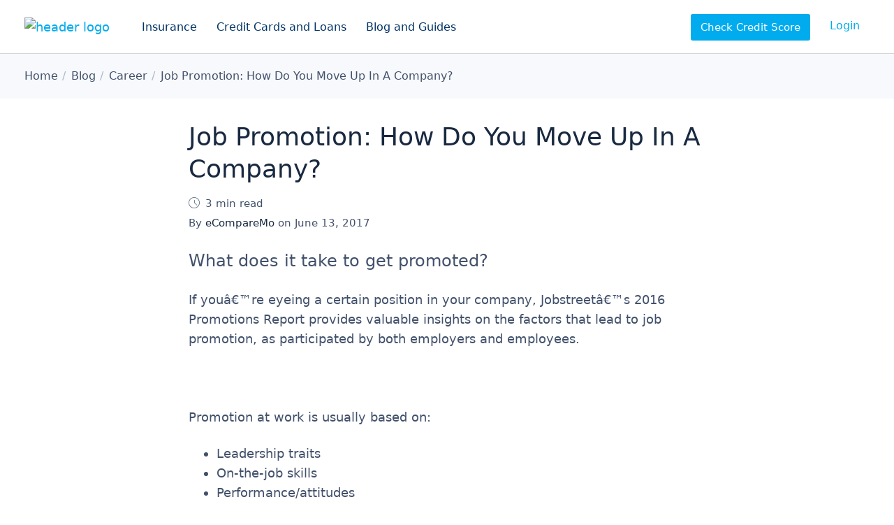

--- FILE ---
content_type: text/html; charset=UTF-8
request_url: https://www.ecomparemo.com/info/job-promotion-how-do-you-move-up-in-a-company
body_size: 13546
content:
<!doctype html>
<html lang="en">
<head>
<meta charset="utf-8">
<title>Job Promotion: How Do You Move Up In A Company?</title>
<meta name="viewport" content="width=device-width, initial-scale=1.0">
<meta name="format-detection" content="telephone=no">
<meta name="robots" content="index, follow">
<meta name="title" content="Job Promotion: How Do You Move Up In A Company?">
<meta name="description" content="Providing financial access to millions of Filipinos since 2014">
<meta name="twitter:card" content="summary_large_image">
<meta name="twitter:title" content="Job Promotion: How Do You Move Up In A Company?">
<meta name="twitter:description" content="What does it take to get promoted? If youâ€™re eyeing a certain position in your company, Jobstreetâ€™s 2016 Promotions Report provides valuable insights on the">
<meta name="twitter:site" content="@eCompareMo">
<meta name="twitter:creator" content="@eCompareMo">
<meta name="twitter:image" content="https://cdn-vz-info.ecomparemo.com/wordpress-media/2017/06/OG-Job-Promotion-min.jpg">
<meta property="og:title" content="Job Promotion: How Do You Move Up In A Company?">
<meta property="og:description" content="What does it take to get promoted? If youâ€™re eyeing a certain position in your company, Jobstreetâ€™s 2016 Promotions Report provides valuable insights on the">
<meta property="fb:app_id" content="725821264188525" />
<meta property="og:site_name" content="eCompareMo">
<meta property="og:locale" content="en">
<meta property="og:url" content="https://www.ecomparemo.com/info/job-promotion-how-do-you-move-up-in-a-company">
<meta property="og:image" content="https://cdn-vz-info.ecomparemo.com/wordpress-media/2017/06/OG-Job-Promotion-min.jpg">
<meta property="og:image:width" content="1200">
<meta property="og:image:height" content="627">
<meta property="og:type" content="website">
<meta name="msapplication-TileImage" content="https://cdn-vz-info.ecomparemo.com/wordpress-media/assets/images/windows-tile-icon.png">
<meta name="msapplication-TileColor" content="#ffffff">
<meta name="theme-color" content="#00ACEE">
<link rel="preload" href="/wp-content/themes/cms/fonts/c88-website-icons.woff2" as="font" type="font/woff2" crossorigin>
<link rel="preload" href="/wp-content/themes/cms/fonts/c88-website-icons.woff" as="font" type="font/woff" crossorigin>
<link rel="preload" href="/wp-content/themes/cms/css/base.css?b=19598" as="style">
<link rel="preconnect" href="https://cdn-vz-info.ecomparemo.com" crossorigin>
<link rel="preconnect" href="https://ecmwpinfomedia.blob.core.windows.net" crossorigin>
<link rel="preconnect" href="https://ecmcalculatormedia.blob.core.windows.net" crossorigin>
<link rel="preconnect" href="https://connect.facebook.net" crossorigin>
<link rel="preconnect" href="https://www.google-analytics.com" crossorigin>
<link rel="stylesheet" href="/wp-content/themes/cms/css/base.css?b=19598">
<link rel="shortcut icon" href="/favicon.ico">
<link rel="apple-touch-icon" href="https://cdn-vz-info.ecomparemo.com/wordpress-media/assets/images/apple-touch-icon.png">
<link rel="icon" href="https://cdn-vz-info.ecomparemo.com/wordpress-media/assets/images/android-touch-icon.png">
<link rel="manifest" href="https://www.ecomparemo.com/wp-content/themes/cms/manifest.json">
<link rel="canonical" href="https://www.ecomparemo.com/info/job-promotion-how-do-you-move-up-in-a-company">
<link rel="home" href="https://www.ecomparemo.com">
</head>
<body>
        <div class="layout" id="layout">
        <header class="layout-header">
                <div class="head">
        <div class="logo head-logo">
            <a href="/"><img src="https://cdn-vz-info.ecomparemo.com/wordpress-media/assets/files/logo-ecomparemo.com.svg" srcset="/wp-content/themes/cms/img/blank.gif" data-srcset="https://cdn-vz-info.ecomparemo.com/wordpress-media/assets/files/logo-ecomparemo.com.svg" class="lazyload" width="121" height="44" alt="header logo"></a>
        </div>
        <ul class="nav nav-links nav-header head-navigation">
            <li class="nav-item"><button type="button" class="nav-link" data-toggle="dropdown" data-target="nav-item-insurance" aria-controls="layout-menu">Insurance</button></li>
        <li class="nav-item"><button type="button" class="nav-link" data-toggle="dropdown" data-target="nav-item-credit-cards-and-loans" aria-controls="layout-menu">Credit Cards and Loans</button></li>
        <li class="nav-item"><button type="button" class="nav-link" data-toggle="dropdown" data-target="nav-item-blog-and-guides" aria-controls="layout-menu">Blog and Guides</button></li>
        </ul>
        <ul class="nav nav-links nav-header head-login">
            <li class="nav-item" id="score-link" aria-hidden="false"><a href="https://accounts.ecomparemo.com/" class="nav-btn" data-event="login" data-request="score" rel="nofollow noreferrer">Check Credit Score</a></li>
            <li class="nav-item" id="login-link" aria-hidden="false"><a href="https://www.ecomparemo.com/Account/Login?returnUrl=https://www.ecomparemo.com" class="nav-link" data-event="login" data-request="login" rel="nofollow noreferrer">Login</a></li>
            <li class="nav-item" id="account-link" aria-hidden="true"><a href="https://accounts.ecomparemo.com/" class="nav-link" data-event="login" data-request="my account" rel="nofollow noreferrer">My Account</a></li>
        </ul>
        <div class="nav head-toggle">
            <a href="https://www.ecomparemo.com/Account/Login?returnUrl=https://www.ecomparemo.com" id="login-toggle" class="toggle toggle-button" data-event="login" data-request="login" rel="nofollow noreferrer" aria-hidden="false"><i class="icon i-toggle-account">Login to my account</i></a>
            <a href="https://accounts.ecomparemo.com/" id="account-toggle" class="toggle toggle-button" data-event="login" data-request="my account" rel="nofollow noreferrer" aria-hidden="true"><i class="icon i-toggle-account">Open my account</i></a>
            <button type="button" class="toggle toggle-button" data-toggle="drawer" data-target="drawer" aria-controls="layout-drawer"><i class="icon i-toggle-drawer">Open navigation</i></button>
        </div>
                </div>
        </header>
                <main class="layout-main" itemscope itemtype="http://schema.org/Article">
                    <div class="layout-breadcrumb">
          <nav class="breadcrumb container" itemscope itemtype="http://schema.org/BreadcrumbList">
              <meta itemprop="name" content="Desktop">
              <ol class="nav nav-breadcrumb">
                  <li itemprop="itemListElement" itemscope itemtype="http://schema.org/ListItem"><a href="https://www.ecomparemo.com" itemprop="item" title="Home"><span itemprop="name">Home</span></a><meta itemprop="position" content="1"></li>
    <li itemprop="itemListElement" itemscope itemtype="http://schema.org/ListItem"><a href="https://www.ecomparemo.com/info" itemprop="item" title="Blog"><span itemprop="name">Blog</span></a><meta itemprop="position" content="2"></li>
    <li itemprop="itemListElement" itemscope itemtype="http://schema.org/ListItem"><a href="https://www.ecomparemo.com/info/career" itemprop="item" title="Career"><span itemprop="name">Career</span></a><meta itemprop="position" content="3"></li>
    <li itemprop="itemListElement" itemscope itemtype="http://schema.org/ListItem"><a href="https://www.ecomparemo.com/info/job-promotion-how-do-you-move-up-in-a-company" itemprop="item" title="Job Promotion: How Do You Move Up In A Company?"><span itemprop="name">Job Promotion: How Do You Move Up In A Company?</span></a><meta itemprop="position" content="4"></li>
              </ol>
          </nav>
      </div>
                        <article class="layout-article container" itemprop="articleBody">
                            <div class="container-full">
                                    <h1>Job Promotion: How Do You Move Up In A Company?</h1>
    <em class="article-meta is-time"><i class="icon i-display-time i-16" aria-hidden="true"></i>3 min read</em>	<span class="article-meta is-author">By <strong>eCompareMo</strong> on <time class="post-date" datetime="2017-06-13T11:26:13Z">June 13, 2017</time></span>
<p class="lead">What does it take to get promoted?</p>
<p>If youâ€™re eyeing a certain position in your company, Jobstreetâ€™s 2016 Promotions Report provides valuable insights on the factors that lead to job promotion, as participated by both employers and employees.</p>
<figure><img loading="lazy" decoding="async" src="https://cdn-vz-info.ecomparemo.com/wordpress-media/2017/06/Banner-Job-Promotion-min.jpg" alt="" width="855" height="447" class="lazyload wp-image-88206"></figure>
<p>Promotion at work is usually based on:</p>
<ul>
<li>Leadership traits</li>
<li>On-the-job skills</li>
<li>Performance/attitudes</li>
<li>Tenure</li>
<li>Circle of influence</li>
</ul>
<p>These are the five categories that participants agreed on when considering promotion.</p>
<p>Leadership traits ranked first, followed by on-the-job skills, attitude, and work tenure. An employeeâ€™s circle of influence goes hand-in-hand with his/her leadership skills, as it helps build a smooth transition in delegating tasks and maintaining the teamâ€™s morale.</p>
<p>If you really want to level up, you need to be well-rounded and work on your people skills to make a positive impact in your company.</p>
<h3><strong>Take on added responsibility</strong></h3>
<p>Added responsibilities ranked highest in the Promotion Indicators survey. Both employee and employer believe that being proactive in taking on more tasksâ€”when the situation calls for it, of courseâ€”will eventually get you that well-deserved promotion.</p>
<p>â€œBoth employees and employers agree that being a trooper and assuming more roles than just your own will be a great step in getting promoted,â€ the Jobstreet survey confirmed.</p>
<p>And by doing so, you become a more experienced employee. This is something that does not only benefit your company, but your rÃ©sumÃ© as well.</p>
<h3><strong>Involvement in training programs</strong></h3>
<p>Part of being proactive also means finding ways to increase your value in the company. One way to do so is by getting involved in training programs, which came in second for Promotion Indicators.</p>
    <aside class="article-snippet article-snippet-block is-red">
        <h4>Fast Personal Loan approval</h4>
        <p>Increase your chances with 20+ banks and lenders</p>
        <hr>
        <span>As low as <strong>1.3%</strong> monthly interest
</span>
        <a href="/wizard/personal-loan?b2b=7EB38448-CDF8-4FE0-AD3B-57D72A5E2F45" class="btn btn-primary" data-product="CLO" data-action="post-snippet" data-label="Fast Personal Loan approval">Apply Now</a>
    </aside>
<p>â€œWhile employees consider participation in mandatory training programs as the second intervening factor, companies put more weight on voluntary training and participation in projects.â€</p>
<p>Some common trainings provided by private companies are Six Sigma process management certification and Business English courses.</p>
<p>If youâ€™re proficient in certain skills, you may volunteer to coach or mentor your co-workers, as this initiative ranks third in Promotion Indicators.</p>
<h3><strong>Salary and benefits</strong></h3>
<p>The survey found out that not everyone who gets promoted receives substantial salary increase. It showed that only 43 percent of promoted employees get benefits.</p>
<p>These employees receive additional allowances, one of the most common benefits provided by companies. The bigger the company, the better allowances and benefits are being provided towards productive employees.</p>
<p>On the other hand, 42.6 percent are promoted without additional benefits.</p>
<p>Survey shows that those who end up getting a pay raise usually earn 20 percent more on average. This, of course, varies for every company, in accordance to their criteria and evaluation.</p>
<h3><strong>Who gets to decide?</strong></h3>
<p>Though the study showed more agreements with employersâ€™ and employeesâ€™ answers, they differed when it came to Influencers for Promotion.</p>
<p>The employees believed that it is decided primarily by their immediate department heads. Employers, however, claim that top management has the final say for whoever gets promoted. The decision is then followed by the immediate supervisor and department head.</p>
<p>The average time for promotion in the Philippines is shown to be at 32 months.</p>
<h3><strong>Employee retention</strong></h3>
<p>One of the things that the study confirmed is the fact that promotion doesnâ€™t always equate loyalty to the company.</p>
<p>â€œThe rate of turnover in Philippine companies continued to increase as more employees look for better pay opportunities and flexible work arrangements,â€ the report suggested.</p>
<p>As it turned out, employees would still seek better opportunities elsewhereâ€”regardless if theyâ€™ve been promoted or not.</p>
<p>Another factor is the misunderstanding in Influencers for Promotion. Most employees are not sure about who gets the final say in the decision process.</p>
<p>According to Jobstreet: â€œThis misalignment may let employees feel that since there is something sketchy going on when it comes to promotions, there is no sense in being loyal to the company that espouse these dubious processes.â€</p>
<p>Company transparency is important in maintaining the trust and morale of employees. This must work together with objectivity, since biases can greatly influence higher-ups in choosing candidates for promotion.</p>
<p>The Jobstreet respondents are mostly made up of professional/technical positions at 43 percent, with â€œa fair mix of genders.â€ Eighty-six percent of respondents have Bachelorâ€™s degrees, Masterâ€™s Degrees, or higher education, which, according to Jobstreet, signifies â€œa growing educated workforce.â€</p>
    <aside class="article-snippet article-snippet-block is-red">
        <h4>Fast Personal Loan approval</h4>
        <p>Increase your chances with 20+ banks and lenders</p>
        <hr>
        <span>As low as <strong>1.3%</strong> monthly interest
</span>
        <a href="/wizard/personal-loan?b2b=7EB38448-CDF8-4FE0-AD3B-57D72A5E2F45" class="btn btn-primary" data-product="CLO" data-action="post-snippet" data-label="Fast Personal Loan approval">Apply Now</a>
    </aside>
        <nav class="article-tags">
            <h4>More like this</h4>
                    <ul class="nav nav-tags">
                        <li class="nav-item"><a href="https://www.ecomparemo.com/info/career" class="nav-link">Career</a></li>
<li class="nav-item"><a href="https://www.ecomparemo.com/info/motivation" class="nav-link">Motivation</a></li>
                    </ul>
        </nav>
    <div class="article-author">
        <h4>About the author</h4>
        <div class="avatar"><img src="https://cdn-vz-info.ecomparemo.com/wordpress-media/2020/08/web-logo.png" srcset="/wp-content/themes/cms/img/blank.gif" data-srcset="https://cdn-vz-info.ecomparemo.com/wordpress-media/2020/08/web-logo.png" class="lazyload cover" width="100" height="100" alt="eCompareMo"></div>
        <p><span><a href="https://www.ecomparemo.com/author/admin" title="View all articles written by eCompareMo ">eCompareMo</a></span> eCompareMo is the No. 1 financial e-commerce site in the Philippines. Follow us on Twitter and Instagram: @ecomparemo.</p>
    </div>
    <meta itemprop="headline" content="Job Promotion: How Do You Move Up In A Company?">
    <div class="microdata" itemscope itemprop="article" itemType="https://schema.org/WebPage" itemid="https://google.com/article">
        <meta itemprop="headline" content="Job Promotion: How Do You Move Up In A Company?">
        <meta itemprop="description" content="
						">
        <meta itemprop="datePublished" content="2017-06-13 11:26:13">
        <meta itemprop="dateModified" content="2017-06-13 11:26:13">
        <meta itemprop="mainEntityOfPage" itemscope itemtype="https://schema.org/WebPage" content="https://www.ecomparemo.com/info/job-promotion-how-do-you-move-up-in-a-company">
    </div>
    <div class="microdata" itemprop="publisher" itemscope itemtype="http://schema.org/Organization">
        <meta itemprop="name" content="eCompareMo Philippines">
        <div itemprop="logo" itemscope itemtype="http://schema.org/ImageObject">
    <meta itemprop="url" content="https://cdn-vz-info.ecomparemo.com/wordpress-media/assets/images/web-logo.png">
    <meta itemprop="width" content="">
    <meta itemprop="height" content="">
</div>
    </div>
    <div class="microdata" itemprop="author" itemscope itemtype="http://schema.org/Person">
        <meta itemprop="name" content="eCompareMo">
        <meta itemprop="description" content="eCompareMo is the No. 1 financial e-commerce site in the Philippines. Follow us on Twitter and Instagram: @ecomparemo.">
        <meta itemprop="image" content="https://cdn-vz-info.ecomparemo.com/wordpress-media/2020/08/web-logo.png">
    </div>
    <div class="microdata" itemprop="image" itemscope itemtype="http://schema.org/ImageObject">
        <meta itemprop="url" content="https://cdn-vz-info.ecomparemo.com/wordpress-media/2017/06/OG-Job-Promotion-min.jpg">
        <meta itemprop="width" content="1200">
        <meta itemprop="height" content="627">
    </div>
                            </div>
                        </article>
    <aside class="layout-section section-center section-highlight">
        <div class="container">
            <h4 class="h2">Related articles</h4>
                <div class="stack stack-articles is-related">
                    <div class="stack-grid">
                            <div class="item">
        <section class="card card-type-post">
            <div class="card-image">
                <img src="https://cdn-vz-info.ecomparemo.com/wordpress-media/2017/06/OG-Goal-Getter-Roxy-Navarro-360x240.png" srcset="/wp-content/themes/cms/img/blank.gif" data-srcset="https://cdn-vz-info.ecomparemo.com/wordpress-media/2017/06/OG-Goal-Getter-Roxy-Navarro-360x240.png 1x, https://cdn-vz-info.ecomparemo.com/wordpress-media/2017/06/OG-Goal-Getter-Roxy-Navarro-720x480.png 2x" class="cover lazyload" width="360" height="240" alt="#GoalGetter: How This 25-Year-Old Grew A Classroom Organization Into A Youth-Led Design Agency">
            </div>
            <div class="card-body">
                <h4 class="card-title"><a href="/info/goalgetter-how-this-25-year-old-grew-a-classroom-organization-into-a-youth-led-design-agency" class="link stretched-link">#GoalGetter: How This 25-Year-Old Grew A Classroom Organization Into A Youth-Led Design...</a></h4>
            </div>
            <div class="card-bio">
    <div class="avatar"><img src="https://cdn-vz-info.ecomparemo.com/wordpress-media/2020/08/web-logo.png" srcset="/wp-content/themes/cms/img/blank.gif" data-srcset="https://cdn-vz-info.ecomparemo.com/wordpress-media/2020/08/web-logo.png" class="lazyload cover" width="48" height="48" alt="eCompareMo"></div>
    <strong>eCompareMo</strong>
    <span><time class="post-date" datetime="2017-06-09T17:00:28Z">June 9, 2017</time> <em><i class="icon i-display-time i-16" aria-hidden="true"></i>5 min read</em></span>
</div>
        </section>
    </div>
    <div class="item">
        <section class="card card-type-post">
            <div class="card-image">
                <img src="https://cdn-vz-info.ecomparemo.com/wordpress-media/2017/06/OG-Job-Promotion-min-360x240.jpg" srcset="/wp-content/themes/cms/img/blank.gif" data-srcset="https://cdn-vz-info.ecomparemo.com/wordpress-media/2017/06/OG-Job-Promotion-min-360x240.jpg 1x, https://cdn-vz-info.ecomparemo.com/wordpress-media/2017/06/OG-Job-Promotion-min-720x480.jpg 2x" class="cover lazyload" width="360" height="240" alt="Job Promotion: How Do You Move Up In A Company?">
            </div>
            <div class="card-body">
                <h4 class="card-title"><a href="/info/job-promotion-how-do-you-move-up-in-a-company" class="link stretched-link">Job Promotion: How Do You Move Up In A Company?</a></h4>
            </div>
            <div class="card-bio">
    <div class="avatar"><img src="https://cdn-vz-info.ecomparemo.com/wordpress-media/2020/08/web-logo.png" srcset="/wp-content/themes/cms/img/blank.gif" data-srcset="https://cdn-vz-info.ecomparemo.com/wordpress-media/2020/08/web-logo.png" class="lazyload cover" width="48" height="48" alt="eCompareMo"></div>
    <strong>eCompareMo</strong>
    <span><time class="post-date" datetime="2017-06-13T11:26:13Z">June 13, 2017</time> <em><i class="icon i-display-time i-16" aria-hidden="true"></i>3 min read</em></span>
</div>
        </section>
    </div>
    <div class="item">
        <section class="card card-type-post">
            <div class="card-image">
                <img src="https://cdn-vz-info.ecomparemo.com/wordpress-media/2017/06/OG-Child-Stars-min2-360x240.png" srcset="/wp-content/themes/cms/img/blank.gif" data-srcset="https://cdn-vz-info.ecomparemo.com/wordpress-media/2017/06/OG-Child-Stars-min2-360x240.png 1x, https://cdn-vz-info.ecomparemo.com/wordpress-media/2017/06/OG-Child-Stars-min2-720x480.png 2x" class="cover lazyload" width="360" height="240" alt="We Stalked Our Favorite '90s Child Stars On LinkedIn And Here's What We've Found Out">
            </div>
            <div class="card-body">
                <h4 class="card-title"><a href="/info/we-stalked-our-favorite-90s-child-stars-on-linkedin-and-heres-what-weve-found-out" class="link stretched-link">We Stalked Our Favorite '90s Child Stars On LinkedIn And Here's What We've Found Out</a></h4>
            </div>
            <div class="card-bio">
    <div class="avatar"><img src="https://cdn-vz-info.ecomparemo.com/wordpress-media/2020/08/web-logo.png" srcset="/wp-content/themes/cms/img/blank.gif" data-srcset="https://cdn-vz-info.ecomparemo.com/wordpress-media/2020/08/web-logo.png" class="lazyload cover" width="48" height="48" alt="eCompareMo"></div>
    <strong>eCompareMo</strong>
    <span><time class="post-date" datetime="2017-06-02T17:00:38Z">June 2, 2017</time> <em><i class="icon i-display-time i-16" aria-hidden="true"></i>3 min read</em></span>
</div>
        </section>
    </div>
                    </div>
                </div>
        </div>
    </aside>
                </main>
        <footer class="layout-footer">
        <div class="foot foot-menus">
            <div class="container">
    <div class="menu-grid">
        <nav class="nav-menu">
          <h6 class="nav-title">Credit Cards</h6>
          <ul class="nav nav-tree">
            <li class="nav-item">
              <a href="/credit-card" class="nav-link">Our Credit Card Services</a>
            </li>
            <li class="nav-item">
              <a href="/credit-card/best-credit-cards" class="nav-link">Best Credit Cards</a>
            </li>
          </ul>
        </nav>
        <nav class="nav-menu">
          <h6 class="nav-title">Credit and Loan</h6>
          <ul class="nav nav-tree">
            <li class="nav-item">
              <a href="/loans" class="nav-link">Our Loan Services</a>
            </li>
            <li class="nav-item">
              <a href="/personal-loan" class="nav-link">Personal Loan</a>
            </li>
            <li class="nav-item">
              <a href="/business-loans" class="nav-link">Business Loan</a>
            </li>
            <li class="nav-item">
              <a href="/loans/housing-loan" class="nav-link">Housing Loan</a>
            </li>
            <li class="nav-item">
              <a href="/loans/auto-loan" class="nav-link">Auto Loan</a>
            </li>
            <li class="nav-item">
              <a href="/personal-loan/orcr-sangla" class="nav-link">ORCR Sangla Personal Loan</a>
            </li>
          </ul>
        </nav>
        <nav class="nav-menu">
          <h6 class="nav-title">Insurance</h6>
          <ul class="nav nav-tree">
            <li class="nav-item">
              <a href="/insurance" class="nav-link">Our Insurance Services</a>
            </li>
            <li class="nav-item">
              <a href="/car-insurance" class="nav-link">Car Insurance</a>
            </li>
            <li class="nav-item">
              <a href="/car-insurance/ctpl" class="nav-link">CTPL Insurance</a>
            </li>
            <li class="nav-item">
              <a href="/insurance/personal-accident-insurance" class="nav-link">Personal Accident Insurance</a>
            </li>
            <li class="nav-item">
              <a href="/travel-insurance" class="nav-link">Travel Insurance</a>
            </li>
            <li class="nav-item">
              <a href="/health-insurance" class="nav-link">Health Insurance</a>
            </li>
            <li class="nav-item">
              <a href="/health-insurance/prepaid-health-products" class="nav-link">Prepaid Health Products</a>
            </li>
            <li class="nav-item">
              <a href="/insurance/property-insurance" class="nav-link">Property Insurance</a>
            </li>
          </ul>
        </nav>
        <nav class="nav-menu">
          <h6 class="nav-title"><a href="/promotions" class="title-link">Promotions</a></h6>
        </nav>
        <nav class="nav-menu">
          <h6 class="nav-title">Calculators</h6>
          <ul class="nav nav-tree">
            <li class="nav-item">
              <a href="/loans/personal-loan-calculator" class="nav-link">Personal Loan Calculator</a>
            </li>
            <li class="nav-item">
              <a href="/loans/housing-loan-calculator" class="nav-link">Housing Loan Calculator</a>
            </li>
          </ul>
        </nav>
        <nav class="nav-menu">
          <h6 class="nav-title">Our Products</h6>
          <ul class="nav nav-tree">
            <li class="nav-item">
              <a href="/banks" class="nav-link">Banking Products</a>
            </li>
            <li class="nav-item">
              <a href="/insurance-companies" class="nav-link">Insurance Products</a>
            </li>
          </ul>
        </nav>
        <nav class="nav-menu">
          <h6 class="nav-title">Blog</h6>
          <ul class="nav nav-tree">
            <li class="nav-item">
              <a href="/info" class="nav-link">Our Latest Articles</a>
            </li>
            <li class="nav-item">
              <a href="/info/banking-2" class="nav-link">Banking</a>
            </li>
            <li class="nav-item">
              <a href="/info/insurance-3" class="nav-link">Insurance</a>
            </li>
            <li class="nav-item">
              <a href="/info/lifestyle" class="nav-link">Lifestyle</a>
            </li>
            <li class="nav-item">
              <a href="/info/money" class="nav-link">Money</a>
            </li>
            <li class="nav-item">
              <a href="/info/promo" class="nav-link">Promos</a>
            </li>
          </ul>
        </nav>
        <nav class="nav-menu">
          <h6 class="nav-title">Our company</h6>
          <ul class="nav nav-tree">
            <li class="nav-item">
              <a href="/about-us" class="nav-link">About us</a>
            </li>
            <li class="nav-item">
              <a href="/about-us/press-releases" class="nav-link">Press Releases</a>
            </li>
            <li class="nav-item">
              <a href="/about-us/newsroom" class="nav-link">Newsroom</a>
            </li>
            <li class="nav-item">
              <a href="/about-us/careers" class="nav-link">Career Opportunities</a>
            </li>
            <li class="nav-item">
              <a href="/about-us/faq" class="nav-link">FAQ</a>
            </li>
          </ul>
        </nav>
    </div>
            </div>
        </div>
        <div class="foot foot-address">
            <div class="container">
    <div class="logo"><a href="/"><img src="https://cdn-vz-info.ecomparemo.com/wordpress-media/assets/files/logo-ecomparemo-white.com.svg" srcset="/wp-content/themes/cms/img/blank.gif" data-srcset="https://cdn-vz-info.ecomparemo.com/wordpress-media/assets/files/logo-ecomparemo-white.com.svg" class="lazyload" width="126" height="46" alt="footer logo"></a></div>
            </div>
        </div>
        <div class="foot foot-terms">
            <div class="container">
        <div class="copyright">
            <span></span>
        </div>
        <dl class="foot-details foot-details-social">
            <dt>Follow us online</dt>
            <dd><a href="https://www.facebook.com/eCompareMo" class="social is-facebook" target="_blank" rel="noopener noreferrer"><i class="icon i-social-facebook">Like us on Facebook</i></a></dd>
        <dd><a href="https://www.instagram.com/ecomparemo" class="social is-instagram" target="_blank" rel="noopener noreferrer"><i class="icon i-social-instagram">Follow us on Instagram</i></a></dd>
        <dd><a href="https://www.twitter.com/eCompareMo" class="social is-twitter" target="_blank" rel="noopener noreferrer"><i class="icon i-social-twitter">Listen to us on Twitter</i></a></dd>
        <dd><a href="https://www.youtube.com/channel/UCrry9Unlg8VDQXGbz5O6jKQ" class="social is-youtube" target="_blank" rel="noopener noreferrer"><i class="icon i-social-youtube">Watch what we do on Youtube</i></a></dd>
        <dd><a href="https://www.linkedin.com/company/ecomparemo-com" class="social is-linkedin" target="_blank" rel="noopener noreferrer"><i class="icon i-social-linkedin">Follow us on LinkedIn</i></a></dd>
        </dl>
            </div>
        </div>
        </footer>
        </div>
    <div class="layout-menu layout-transition" id="layout-menu" aria-hidden="true">
        <div class="menu-arrow" aria-hidden="true"></div>
        <div class="menu" tabindex="-1" role="dialog">
            <div class="menu-dialog" role="document">
    <div class="menu-panel" id="nav-item-insurance" aria-hidden="true">
        <div class="menus">
    <nav class="nav-menu nav-menu-tree">
          <h6 class="nav-title">Our Insurance</h6>
          <ul class="nav nav-tree">
            <li class="nav-item">
              <a href="/insurance" class="nav-link"><i class="icon i-display-ribbon-star i-24" aria-hidden="true"></i>Our Insurance Services</a>
            </li>
            <li class="nav-item">
              <a href="/car-insurance" class="nav-link"><i class="icon i-product-vehicle-insurance i-24" aria-hidden="true"></i>Car Insurance</a>
            </li>
            <li class="nav-item">
              <a href="/car-insurance/ctpl" class="nav-link"><i class="icon i-product-vehicle-insurance i-24" aria-hidden="true"></i>CTPL Insurance</a>
            </li>
            <li class="nav-item">
              <a href="/health-insurance/prepaid-health-products" class="nav-link"><i class="icon i-product-health-insurance i-24" aria-hidden="true"></i>Prepaid Health Products</a>
            </li>
            <li class="nav-item">
              <a href="/health-insurance" class="nav-link"><i class="icon i-product-health-insurance i-24" aria-hidden="true"></i>Health Insurance</a>
            </li>
            <li class="nav-item">
              <a href="/travel-insurance" class="nav-link"><i class="icon i-product-travel-insurance i-24" aria-hidden="true"></i>Travel Insurance</a>
            </li>
            <li class="nav-item">
              <a href="/insurance/property-insurance" class="nav-link"><i class="icon i-product-house-loan i-24" aria-hidden="true"></i>Property Insurance</a>
            </li>
            <li class="nav-item">
              <a href="/insurance/personal-accident-insurance" class="nav-link"><i class="icon i-product-personal-accident-insurance i-24" aria-hidden="true"></i>Personal Accident Insurance</a>
            </li>
          </ul>
        </nav>
        <nav class="nav-menu nav-menu-tree">
          <h6 class="nav-title">All Insurance Providers</h6>
          <ul class="nav nav-tree">
            <li class="nav-item">
              <a href="/insurance-companies" class="nav-link">Our Insurance Providers</a>
            </li>
          </ul>
        </nav>
        <nav class="nav-menu nav-menu-tree">
          <h6 class="nav-title">To know about insurance</h6>
          <ul class="nav nav-tree">
            <li class="nav-item">
              <a href="/car-insurance/5-things-you-must-do-immediately-after-a-car-accident" class="nav-link">What to do after a car accident</a>
            </li>
            <li class="nav-item">
              <a href="/car-insurance/car-insurance-renewal-philippines" class="nav-link">To know about car insurance renewal</a>
            </li>
            <li class="nav-item">
              <a href="/car-insurance/coverages-and-claims" class="nav-link">Car insurance coverages and claims</a>
            </li>
            <li class="nav-item">
              <a href="/car-insurance/car-insurance-guide-to-ctpl" class="nav-link">Car insurance guide to CTPL</a>
            </li>
            <li class="nav-item">
              <a href="/car-insurance/how-to-file-a-car-insurance-claim" class="nav-link">How to file a car insurance claim</a>
            </li>
            <li class="nav-item">
              <a href="/car-insurance/key-things-to-know-about-motor-insurance-claim" class="nav-link">Processes in motor insurance claim</a>
            </li>
            <li class="nav-item">
              <a href="/car-insurance/what-to-do-in-case-of-a-car-accident" class="nav-link">What to do in case of a car accident</a>
            </li>
          </ul>
        </nav>
        <nav class="nav-menu nav-menu-tree">
          <h6 class="nav-title"><a href="/promotions" class="title-link">Promotions</a></h6>
        </nav>
</div>
    </div>
    <div class="menu-panel" id="nav-item-credit-cards-and-loans" aria-hidden="true">
        <div class="menus">
    <nav class="nav-menu nav-menu-tree">
          <h6 class="nav-title">Credit Cards</h6>
          <ul class="nav nav-tree">
            <li class="nav-item">
              <a href="/credit-card" class="nav-link"><i class="icon i-product-credit-card i-24" aria-hidden="true"></i>Our Credit Card Services</a>
            </li>
            <li class="nav-item">
              <a href="/credit-card/best-credit-cards" class="nav-link"><i class="icon i-product-credit-card i-24" aria-hidden="true"></i>Best Credit Cards</a>
            </li>
            <li class="nav-item">
              <a href="/credit-card/best-airmiles-credit-cards" class="nav-link"><i class="icon i-action-airmiles i-24" aria-hidden="true"></i>Airmiles Credit Cards</a>
            </li>
            <li class="nav-item">
              <a href="/credit-card/best-cashback-credit-cards" class="nav-link"><i class="icon i-action-cashback i-24" aria-hidden="true"></i>Cashback Credit Cards</a>
            </li>
            <li class="nav-item">
              <a href="/credit-card/best-fuel-rebate-credit-cards" class="nav-link"><i class="icon i-action-fuel-rebate i-24" aria-hidden="true"></i>Fuel Rebate Credit Cards</a>
            </li>
            <li class="nav-item">
              <a href="/credit-card/no-annual-fee-credit-cards" class="nav-link"><i class="icon i-action-credit-cards i-24" aria-hidden="true"></i>No Annual Fee Credit Cards</a>
            </li>
            <li class="nav-item">
              <a href="/credit-card/best-promotions-credit-cards" class="nav-link"><i class="icon i-action-promotions i-24" aria-hidden="true"></i>Promotions Credit Cards</a>
            </li>
            <li class="nav-item">
              <a href="/credit-card/best-rewards-credit-cards" class="nav-link"><i class="icon i-action-rewards i-24" aria-hidden="true"></i>Rewards Credit Cards</a>
            </li>
            <li class="nav-item">
              <a href="/credit-card/shopping-credit-cards" class="nav-link"><i class="icon i-action-shopping i-24" aria-hidden="true"></i>Shopping Credit Cards</a>
            </li>
            <li class="nav-item">
              <a href="/credit-card/best-travel-credit-cards" class="nav-link"><i class="icon i-action-holiday i-24" aria-hidden="true"></i>Travel Credit Cards</a>
            </li>
            <li class="nav-item">
              <a href="/credit-card/womens-credit-cards" class="nav-link"><i class="icon i-display-circle-star i-24" aria-hidden="true"></i>Womenâ€™s Credit Cards</a>
            </li>
          </ul>
        </nav>
        <nav class="nav-menu nav-menu-tree">
          <h6 class="nav-title">Loans</h6>
          <ul class="nav nav-tree">
            <li class="nav-item">
              <a href="/loans" class="nav-link"><i class="icon i-display-ribbon-star i-24" aria-hidden="true"></i>Our Loans Services</a>
            </li>
            <li class="nav-item">
              <a href="/personal-loan" class="nav-link"><i class="icon i-product-personal-loan i-24" aria-hidden="true"></i>Personal Loan</a>
            </li>
            <li class="nav-item">
              <a href="/business-loans" class="nav-link"><i class="icon i-product-business-loan i-24" aria-hidden="true"></i>Business Loans</a>
            </li>
            <li class="nav-item">
              <a href="/loans/housing-loan" class="nav-link"><i class="icon i-product-house-loan i-24" aria-hidden="true"></i>Housing Loan</a>
            </li>
            <li class="nav-item">
              <a href="/loans/auto-loan" class="nav-link"><i class="icon i-product-auto-loan i-24" aria-hidden="true"></i>Auto Loan</a>
            </li>
            <li class="nav-item">
              <a href="/personal-loan/orcr-sangla" class="nav-link"><i class="icon i-product-vehicle-insurance i-24" aria-hidden="true"></i>ORCR Sangla Personal Loan</a>
            </li>
          </ul>
        </nav>
        <nav class="nav-menu nav-menu-tree">
          <h6 class="nav-title"><a href="/promotions" class="title-link">Promotions</a></h6>
        </nav>
        <nav class="nav-menu nav-menu-tree">
          <h6 class="nav-title">All Banks and Lenders</h6>
          <ul class="nav nav-tree">
            <li class="nav-item">
              <a href="/banks" class="nav-link">Our Banks Partners</a>
            </li>
          </ul>
        </nav>
        <nav class="nav-menu nav-menu-tree">
          <h6 class="nav-title">To know about loan</h6>
          <ul class="nav nav-tree">
            <li class="nav-item">
              <a href="/personal-loan/how-to-apply-for-personal-loan-philippines" class="nav-link">How to apply for personal loan</a>
            </li>
            <li class="nav-item">
              <a href="/personal-loan/how-to-get-approved-for-personal-loan-in-the-philippines" class="nav-link">How to get approved for personal loan</a>
            </li>
            <li class="nav-item">
              <a href="/personal-loan/key-points-you-need-to-know-about-personal-loan" class="nav-link">What to know about personal loan</a>
            </li>
            <li class="nav-item">
              <a href="/personal-loan/key-things-to-know-about-personal-loan" class="nav-link">Key processes for personal loan</a>
            </li>
            <li class="nav-item">
              <a href="/personal-loan/types-of-personal-loan" class="nav-link">Types of personal loan</a>
            </li>
            <li class="nav-item">
              <a href="/personal-loan/types-of-personal-loan/secured-by-employer" class="nav-link">Loan secured by employer</a>
            </li>
            <li class="nav-item">
              <a href="/personal-loan/types-of-personal-loan/secured-loan-by-deposits" class="nav-link">Loan secured by deposits</a>
            </li>
          </ul>
        </nav>
</div>
    </div>
    <div class="menu-panel" id="nav-item-blog-and-guides" aria-hidden="true">
        <div class="menus">
    <nav class="nav-menu nav-menu-tree">
          <h6 class="nav-title"><a href="/info" class="title-link">All Articles</a></h6>
          <ul class="nav nav-tree">
            <li class="nav-item">
              <a href="/info/car-insurance" class="nav-link">Car Insurance</a>
            </li>
            <li class="nav-item">
              <a href="/info/credit-card" class="nav-link">Credit Card</a>
            </li>
            <li class="nav-item">
              <a href="/info/personal-loan" class="nav-link">Personal Loan</a>
            </li>
            <li class="nav-item">
              <a href="/info/motoring" class="nav-link">Motoring</a>
            </li>
            <li class="nav-item">
              <a href="/info/money" class="nav-link">Money</a>
            </li>
            <li class="nav-item">
              <a href="/info/covid-19-updates" class="nav-link">COVID-19 Updates</a>
            </li>
            <li class="nav-item">
              <a href="/info/business" class="nav-link">Business</a>
            </li>
            <li class="nav-item">
              <a href="/promotions" class="nav-link">Promotions</a>
            </li>
          </ul>
        </nav>
        <nav class="nav-menu nav-menu-tree">
          <h6 class="nav-title">Tools</h6>
          <ul class="nav nav-tree">
            <li class="nav-item">
              <a href="/loans/personal-loan-calculator" class="nav-link">Personal Loan Calculator</a>
            </li>
            <li class="nav-item">
              <a href="/loans/housing-loan-calculator" class="nav-link">Housing Loan Calculator</a>
            </li>
          </ul>
        </nav>
        <nav class="nav-menu nav-menu-tree">
          <h6 class="nav-title">Our Company</h6>
          <ul class="nav nav-tree">
            <li class="nav-item">
              <a href="/about-us" class="nav-link">About us</a>
            </li>
            <li class="nav-item">
              <a href="/about-us/press-releases" class="nav-link">Press Releases</a>
            </li>
            <li class="nav-item">
              <a href="/about-us/newsroom" class="nav-link">Newsroom</a>
            </li>
          </ul>
        </nav>
</div>
    </div>
            </div>
        </div>
    </div>
    <div class="layout-drawer layout-transition" id="layout-drawer" aria-hidden="true">
      <div class="drawer" tabindex="-1" role="dialog">
        <div class="drawer-dialog" id="layout-drawer-dialog" role="document">
          <div class="drawer-dialog-panel" id="drawer-panel-a">
            <div class="head">
              <button type="button" class="toggle toggle-button drawer-close" data-toggle="drawer" data-target="drawer" aria-controls="layout-drawer"><i class="icon i-toggle-close">Close Navigation</i></button>
            </div>
            <div class="body">
              <ul class="nav nav-tree nav-drawer">
                <li class="nav-item">
                  <button type="button" class="nav-btn" data-toggle="navigation" data-target="drawer-panel-b" aria-controls="layout-drawer-dialog">Insurance</button>
                </li>
                <li class="nav-item">
                  <button type="button" class="nav-btn" data-toggle="navigation" data-target="drawer-panel-c" aria-controls="layout-drawer-dialog">Loans</button>
                </li>
                <li class="nav-item">
                  <button type="button" class="nav-btn" data-toggle="navigation" data-target="drawer-panel-d" aria-controls="layout-drawer-dialog">Credit Cards</button>
                </li>
                <li class="nav-item">
                  <button type="button" class="nav-btn" data-toggle="navigation" data-target="drawer-panel-e" aria-controls="layout-drawer-dialog">Our products</button>
                </li>
                <li class="nav-item"><a href="/promotions" class="nav-link">Promotions</a></li>
                <li class="nav-item">
                  <button type="button" class="nav-btn" data-toggle="navigation" data-target="drawer-panel-f" aria-controls="layout-drawer-dialog">Blog</button>
                </li>
              </ul>
              <h5 class="title">Company updates</h5>
              <ul class="nav nav-tree nav-drawer">
                <li class="nav-item"><a href="/about-us" class="nav-link">About us</a></li>
                <li class="nav-item"><a href="/about-us/careers" class="nav-link">Career Opportunities</a></li>
                <li class="nav-item"><a href="/about-us/press-releases" class="nav-link">Press Releases</a></li>
                <li class="nav-item"><a href="/about-us/newsroom" class="nav-link">Newsroom</a></li>
                <li class="nav-item"><a href="/about-us/faq" class="nav-link">FAQ</a></li>
              </ul>
            </div>
          </div>
          <div class="drawer-dialog-panel" id="drawer-panel-b">
            <div class="head">
              <h5 class="title">Insurance</h5>
              <button type="button" class="toggle toggle-button panel-close" data-toggle="navigation" data-target="drawer-panel-b" aria-controls="layout-drawer-dialog"><i class="icon i-navigation-left">Back</i></button>
            </div>
            <div class="body">
              <ul class="nav nav-tree nav-drawer">
                <li class="nav-item"><a href="/insurance" class="nav-link"><i class="icon i-display-ribbon-star i-24" aria-hidden="true"></i>Our Insurance Services</a></li>
                <li class="nav-item"><a href="/car-insurance" class="nav-link"><i class="icon i-product-vehicle-insurance i-24" aria-hidden="true"></i>Car Insurance</a></li>
                <li class="nav-item"><a href="/health-insurance/prepaid-health-products" class="nav-link"><i class="icon i-product-health-insurance i-24" aria-hidden="true"></i>Prepaid Health Products</a></li>
                <li class="nav-item"><a href="/car-insurance/ctpl" class="nav-link"><i class="icon i-product-vehicle-insurance i-24" aria-hidden="true"></i>CTPL Insurance</a></li>
                <li class="nav-item"><a href="/?post_type=legacy&#038;p=46" class="nav-link"><i class="icon i-product-house-loan i-24" aria-hidden="true"></i>Property Insurance</a></li>
                <li class="nav-item"><a href="/health-insurance" class="nav-link"><i class="icon i-product-health-insurance i-24" aria-hidden="true"></i>Health Insurance</a></li>
                <li class="nav-item"><a href="/travel-insurance" class="nav-link"><i class="icon i-product-travel-insurance i-24" aria-hidden="true"></i>Travel Insurance</a></li>
                <li class="nav-item"><a href="/insurance/personal-accident-insurance" class="nav-link"><i class="icon i-product-personal-accident-insurance i-24" aria-hidden="true"></i>Personal Accident Insurance</a></li>
              </ul>
              <h5 class="title">To know about insurance</h5>
              <ul class="nav nav-tree nav-drawer">
                <li class="nav-item"><a href="/car-insurance/car-insurance-guide-to-ctpl" class="nav-link">Car insurance guide to CTPL</a></li>
                <li class="nav-item"><a href="/car-insurance/5-things-you-must-do-immediately-after-a-car-accident" class="nav-link">What to do after a car accident</a></li>
                <li class="nav-item"><a href="/car-insurance/coverages-and-claims" class="nav-link">Car insurance coverages and claims</a></li>
                <li class="nav-item"><a href="/car-insurance/coverages-and-claims/compulsory-third-party-liability" class="nav-link">Understand CTPL coverage</a></li>
                <li class="nav-item"><a href="/car-insurance/ctpl-vs-comprehensive-car-insurance" class="nav-link">CTPL vs Comprehensive Car Insurance</a></li>
                <li class="nav-item"><a href="/car-insurance/how-to-file-a-car-insurance-claim" class="nav-link">How to file a car insurance claim</a></li>
                <li class="nav-item"><a href="/car-insurance/vehicle-insurance-for-grab-uber" class="nav-link">Grab and TNVS car insurance</a></li>
                <li class="nav-item"><a href="/car-insurance/key-things-to-know-about-motor-insurance-claim" class="nav-link">Processes in motor insurance claim</a></li>
                <li class="nav-item"><a href="/car-insurance/the-beginners-guide-to-buying-secondhand-cars" class="nav-link">Guide to buying secondhand cars</a></li>
                <li class="nav-item"><a href="/car-insurance/types-of-car-insurance-coverage" class="nav-link">Types of car insurance coverage</a></li>
                <li class="nav-item"><a href="/car-insurance/what-to-do-in-case-of-a-car-accident" class="nav-link">What to do in case of a car accident</a></li>
                <li class="nav-item"><a href="/car-insurance/car-insurance-renewal-philippines" class="nav-link">To know about car insurance renewal</a></li>
              </ul>
            </div>
          </div>
          <div class="drawer-dialog-panel" id="drawer-panel-c">
            <div class="head">
              <h5 class="title">Loans</h5>
              <button type="button" class="toggle toggle-button panel-close" data-toggle="navigation" data-target="drawer-panel-c" aria-controls="layout-drawer-dialog"><i class="icon i-navigation-left">Back</i></button>
            </div>
            <div class="body">
              <ul class="nav nav-tree nav-drawer">
                <li class="nav-item"><a href="/loans" class="nav-link"><i class="icon i-display-ribbon-star i-24" aria-hidden="true"></i>Our Loan Services</a></li>
                <li class="nav-item"><a href="/personal-loan" class="nav-link"><i class="icon i-product-personal-loan i-24" aria-hidden="true"></i>Personal Loan</a></li>
                <li class="nav-item"><a href="/loans/housing-loan" class="nav-link"><i class="icon i-product-house-loan i-24" aria-hidden="true"></i>Housing Loan</a></li>
                <li class="nav-item"><a href="/loans/auto-loan" class="nav-link"><i class="icon i-product-auto-loan i-24" aria-hidden="true"></i>Auto Loan</a></li>
                <li class="nav-item"><a href="/personal-loan/orcr-sangla" class="nav-link"><i class="icon i-product-vehicle-insurance i-24" aria-hidden="true"></i>ORCR Sangla Personal Loan</a></li>
                <li class="nav-item"><a href="/business-loans" class="nav-link"><i class="icon i-product-business-loan i-24" aria-hidden="true"></i>Business Loans</a></li>
              </ul>
              <h5 class="title">Calculators</h5>
              <ul class="nav nav-tree nav-drawer">
                <li class="nav-item"><a href="/loans/personal-loan-calculator" class="nav-link">Personal Loan Calculator</a></li>
                <li class="nav-item"><a href="/loans/housing-loan-calculator" class="nav-link">Housing Loan Calculator</a></li>
              </ul>
              <h5 class="title">Quick guides about loan</h5>
              <ul class="nav nav-tree nav-drawer">
                <li class="nav-item"><a href="/personal-loan/emergency-loans" class="nav-link">What is an emergency loan</a></li>
                <li class="nav-item"><a href="/personal-loan/no-collateral-loan" class="nav-link">What is no collateral loan</a></li>
                <li class="nav-item"><a href="/personal-loan/loan-for-call-center-agents" class="nav-link">Loan for Call Center Agents</a></li>
                <li class="nav-item"><a href="/personal-loan/owwa-loan" class="nav-link">OWWA Loan Starter Guide</a></li>
              </ul>
              <h5 class="title">To know about loan</h5>
              <ul class="nav nav-tree nav-drawer">
                <li class="nav-item"><a href="/personal-loan/how-to-get-approved-for-personal-loan-in-the-philippines" class="nav-link">How to get approved for personal loan</a></li>
                <li class="nav-item"><a href="/personal-loan/how-to-apply-for-personal-loan-philippines" class="nav-link">How to apply for personal loan</a></li>
                <li class="nav-item"><a href="/personal-loan/key-points-you-need-to-know-about-personal-loan" class="nav-link">What to know about personal loan</a></li>
                <li class="nav-item"><a href="/personal-loan/key-things-to-know-about-personal-loan" class="nav-link">Key processes for personal loan</a></li>
                <li class="nav-item"><a href="/personal-loan/types-of-personal-loan" class="nav-link">Types of personal loan</a></li>
                <li class="nav-item"><a href="/personal-loan/types-of-personal-loan/secured-by-employer" class="nav-link">Loan secured by employer</a></li>
                <li class="nav-item"><a href="/personal-loan/types-of-personal-loan/secured-loan-by-deposits" class="nav-link">Loan secured by deposits</a></li>
              </ul>
            </div>
          </div>
          <div class="drawer-dialog-panel" id="drawer-panel-d">
            <div class="head">
              <h5 class="title">Credit Cards</h5>
              <button type="button" class="toggle toggle-button panel-close" data-toggle="navigation" data-target="drawer-panel-d" aria-controls="layout-drawer-dialog"><i class="icon i-navigation-left">Back</i></button>
            </div>
            <div class="body">
              <ul class="nav nav-tree nav-drawer">
                <li class="nav-item"><a href="/credit-card" class="nav-link"><i class="icon i-product-credit-card i-24" aria-hidden="true"></i>Our Credit Card Services</a></li>
                <li class="nav-item"><a href="/credit-card/best-credit-cards" class="nav-link"><i class="icon i-product-credit-card i-24" aria-hidden="true"></i>Best Credit Cards</a></li>
                <li class="nav-item"><a href="/credit-card/best-airmiles-credit-cards" class="nav-link"><i class="icon i-action-airmiles i-24" aria-hidden="true"></i>Airmiles Credit Cards</a></li>
                <li class="nav-item"><a href="/credit-card/best-cashback-credit-cards" class="nav-link"><i class="icon i-action-cashback i-24" aria-hidden="true"></i>Cashback Credit Cards</a></li>
                <li class="nav-item"><a href="/credit-card/best-fuel-rebate-credit-cards" class="nav-link"><i class="icon i-action-fuel-rebate i-24" aria-hidden="true"></i>Fuel Rebate Credit Cards</a></li>
                <li class="nav-item"><a href="/credit-card/no-annual-fee-credit-cards" class="nav-link"><i class="icon i-action-credit-cards i-24" aria-hidden="true"></i>No Annual Fee Credit Cards</a></li>
                <li class="nav-item"><a href="/credit-card/best-promotions-credit-cards" class="nav-link"><i class="icon i-action-promotions i-24" aria-hidden="true"></i>Promotions Credit Cards</a></li>
                <li class="nav-item"><a href="/credit-card/best-rewards-credit-cards" class="nav-link"><i class="icon i-action-rewards i-24" aria-hidden="true"></i>Rewards Credit Cards</a></li>
                <li class="nav-item"><a href="/credit-card/shopping-credit-cards" class="nav-link"><i class="icon i-action-shopping i-24" aria-hidden="true"></i>Shopping Credit Cards</a></li>
                <li class="nav-item"><a href="/credit-card/best-travel-credit-cards" class="nav-link"><i class="icon i-action-holiday i-24" aria-hidden="true"></i>Travel Credit Cards</a></li>
                <li class="nav-item"><a href="/credit-card/womens-credit-cards" class="nav-link"><i class="icon i-display-circle-star i-24" aria-hidden="true"></i>Womenâ€™s Credit Cards</a></li>
              </ul>
              <h5 class="title">To know about credit cards</h5>
              <ul class="nav nav-tree nav-drawer">
                <li class="nav-item"><a href="/credit-card/how-to-apply-for-credit-card-in-the-philippines" class="nav-link">How To Apply For a Credit Card</a></li>
                <li class="nav-item"><a href="/credit-card/credit-card-types-and-features" class="nav-link">Credit Card Types and Features</a></li>
                <li class="nav-item"><a href="/credit-card/credit-card-types-and-features/cashback" class="nav-link">What is Cashback and Rebates?</a></li>
                <li class="nav-item"><a href="/credit-card/credit-card-types-and-features/balance-transfer" class="nav-link">What is Balance Transfer?</a></li>
              </ul>
            </div>
          </div>
          <div class="drawer-dialog-panel" id="drawer-panel-e">
            <div class="head">
              <h5 class="title">Our products</h5>
              <button type="button" class="toggle toggle-button panel-close" data-toggle="navigation" data-target="drawer-panel-e" aria-controls="layout-drawer-dialog"><i class="icon i-navigation-left">Back</i></button>
            </div>
            <div class="body">
              <ul class="nav nav-tree nav-drawer">
                <li class="nav-item"><a href="/banks" class="nav-link">All Banking Products</a></li>
                <li class="nav-item"><a href="/insurance-companies" class="nav-link">All Insurance Products</a></li>
              </ul>
              <h5 class="title">Find and apply online</h5>
              <ul class="nav nav-tree nav-drawer">
                <li class="nav-item"><a href="/insurance" class="nav-link"><i class="icon i-display-ribbon-star i-24" aria-hidden="true"></i>Our Insurance Services</a></li>
                <li class="nav-item"><a href="/loans" class="nav-link"><i class="icon i-display-ribbon-star i-24" aria-hidden="true"></i>Our Loans Services</a></li>
              </ul>
            </div>
          </div>
          <div class="drawer-dialog-panel" id="drawer-panel-f">
            <div class="head">
              <h5 class="title">Blog</h5>
              <button type="button" class="toggle toggle-button panel-close" data-toggle="navigation" data-target="drawer-panel-f" aria-controls="layout-drawer-dialog"><i class="icon i-navigation-left">Back</i></button>
            </div>
            <div class="body">
              <ul class="nav nav-tree nav-drawer">
                <li class="nav-item"><a href="/info" class="nav-link">All Articles</a></li>
                <li class="nav-item"><a href="/info/motoring" class="nav-link">Motoring</a></li>
                <li class="nav-item"><a href="/info/money" class="nav-link">Money</a></li>
                <li class="nav-item"><a href="/info/credit-card" class="nav-link">Credit Card</a></li>
                <li class="nav-item"><a href="/info/lifestyle" class="nav-link">Lifestyle</a></li>
                <li class="nav-item"><a href="/info/business" class="nav-link">Business</a></li>
                <li class="nav-item"><a href="/info/promo" class="nav-link">Promos</a></li>
              </ul>
            </div>
          </div>
        </div>
      </div>
    </div>
        <div class="layout-elevator" id="layout-elevator" aria-hidden="true"><button type="button"><i class="icon i-arrow-up i-3x">Back to top</i></button></div>
        <div class="layout-output" id="layout-output" aria-hidden="true"></div>
		<div class="layout-backdrop" id="layout-backdrop" aria-hidden="true"></div>
<script src="/wp-content/themes/cms/js/injini-min.js?b=19598" data-type="post" data-gaid="UA-55074072-1" data-aiid="37f00ca7-fd49-4e33-8ac7-80992eea7b0a" data-fbid="1555497721422364" data-pushid="BD8keWXW-lSiJfeW4BLNnO8nf3Ko21PHfriXSwXEjyJsaS1kroV1IMmoQos1nLVfUOiuqu5ESWo4aUpm2PkzJ_A" async></script>
<script src="/wp-content/themes/cms/js/injini-new-login-min.js?b=19598" defer></script>
<script type="application/ld+json">{
    "@context": "https://schema.org",
    "@type": "BreadcrumbList",
    "name": "Mobile",
    "itemListElement": [
        {
            "@type": "ListItem",
            "position": 1,
            "name": "Home",
            "item": "https://www.ecomparemo.com"
        },
        {
            "@type": "ListItem",
            "position": 2,
            "name": "Blog",
            "item": "https://www.ecomparemo.com/info"
        },
        {
            "@type": "ListItem",
            "position": 3,
            "name": "Career",
            "item": "https://www.ecomparemo.com/info/career"
        },
        {
            "@type": "ListItem",
            "position": 4,
            "name": "Job Promotion: How Do You Move Up In A Company?",
            "item": "https://www.ecomparemo.com/info/job-promotion-how-do-you-move-up-in-a-company"
        }
    ]
}</script>
<script type="application/ld+json">
{
    "@context": "http:\/\/schema.org",
    "@type": "FinancialService",
    "name": "eCompareMo Philippines",
    "image": "https:\/\/cdn-vz-info.ecomparemo.com\/wordpress-media\/assets\/images\/ecomparemo-company-graphic.jpg",
    "url": "https:\/\/www.ecomparemo.com",
    "telephone": "+63 (0)2 8 424 2101",
    "legalName": "C88 Financial Technologies",
    "alternateName": "SnapCompare Corporation",
    "foundingDate": "2010-02-02",
    "description": "We are a privately-held financial technology company in Southeast Asia. We design and build essential financial technology infrastructure, from market-leading financial marketplaces, to modern credit risk models and financially-specific AI solutions. We are licensed, vertically-integrated with over 90 financial institutions, and advance financial access to hundreds of millions of emerging consumers.",
    "priceRange": "$",
    "address": {
        "@type": "PostalAddress",
        "streetAddress": "1781 Nicanor Garcia Street",
        "addressLocality": "Makati City",
        "addressRegion": "Manila",
        "postalCode": "1210",
        "addressCountry": "Philippines"
    },
    "geo": {
        "@type": "GeoCoordinates",
        "latitude": "39.019444",
        "longitude": " 125.738052"
    },
    "contactPoint": {
        "@type": "CustomerService",
        "telephone": "+63 (0)2 8 424 2101",
        "url": "\/contact-us",
        "email": "helpdesk@ecomparemo.com"
    }
}
</script>
</body>
</html>